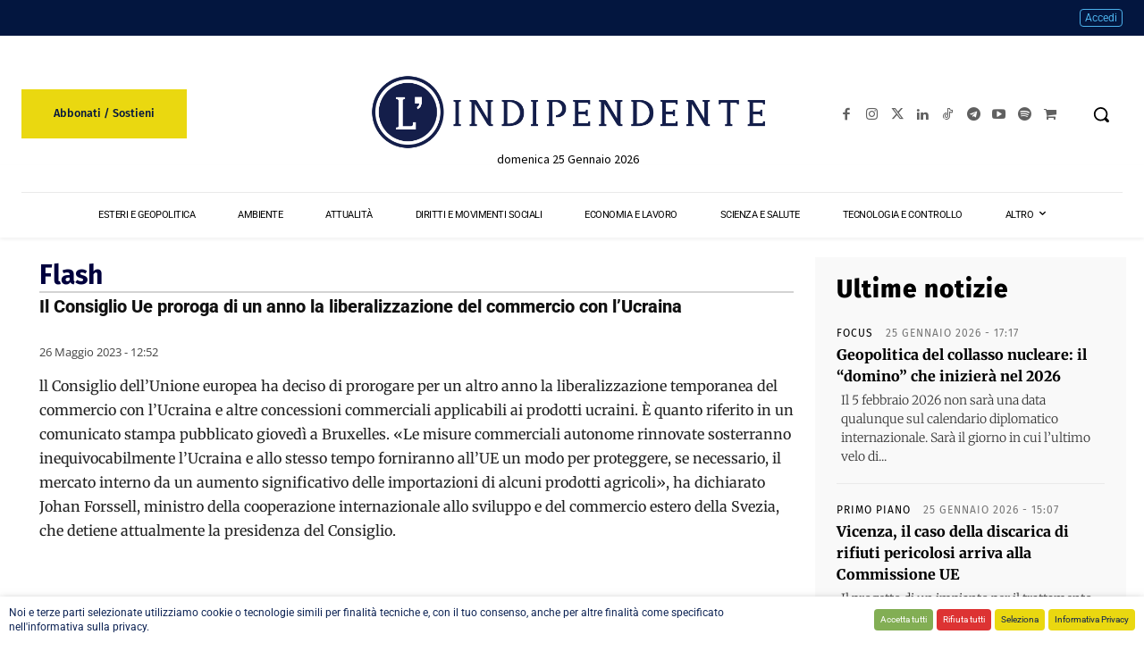

--- FILE ---
content_type: text/html; charset=UTF-8
request_url: https://www.lindipendente.online/wp-admin/admin-ajax.php?td_theme_name=Newspaper&v=12.7.1
body_size: -181
content:
{"79550":242}

--- FILE ---
content_type: text/css
request_url: https://cdn.lindipendente.online/wp-content/litespeed/css/de7894efb24e130b5ade2ab9f9d810c9.css?ver=f0f98
body_size: 4073
content:
.wpcf7 select{font-size:15px;line-height:21px;color:#444;border:1px solid #e1e1e1;width:100%;max-width:100%;height:34px;padding:3px 9px}.wpcf7 .email-telefono{display:flex;gap:10px;width:100%}.wpcf7 .email-telefono label{flex:1;margin:0;box-sizing:border-box;width:100%}.wpcf7 input[type="text"],.wpcf7 input[type="email"],.wpcf7 input[type="tel"],.wpcf7 input[type="date"],.wpcf7 input[type="file"],.wpcf7 textarea{background-color:#fff;border-radius:10px;border:1px solid #ddd;padding:12px 15px;width:100%;box-sizing:border-box;font-size:14px;color:#333;transition:all 0.3s ease}.wpcf7 input[type="text"]:hover,.wpcf7 input[type="email"]:hover,.wpcf7 input[type="tel"]:hover,.wpcf7 input[type="date"]:hover,.wpcf7 input[type="file"]:hover,.wpcf7 textarea:hover{background-color:#e9e9e9}.wpcf7 input[type="text"]:focus,.wpcf7 input[type="email"]:focus,.wpcf7 input[type="tel"]:focus,.wpcf7 input[type="date"]:focus,.wpcf7 input[type="file"]:focus,.wpcf7 textarea:focus{border-color:#888;box-shadow:0 0 5px rgb(0 0 0 / .1);outline:none}.wpcf7 input[name="data-di-nascita"]{width:180px}.wpcf7 input[type="file"]{padding:8px}.wpcf7 input[type="submit"]{display:block;width:100%;margin:20px auto;background-color:#0c2d5d;color:#fff;border-radius:10px;padding:12px 20px;border:none;cursor:pointer;font-size:16px;transition:background-color 0.3s ease}.wpcf7 input[type="submit"]:hover{background-color:#00408b}.wpcf7 .privacy-policy-checkbox{font-size:12px;color:#333;font-family:'Arial',sans-serif;line-height:1.4}.wpcf7 .privacy-policy-checkbox a{font-size:12px;color:#0c2d5d;text-decoration:underline}.wpcf7 .privacy-policy-checkbox a:hover{color:#00408b;text-decoration:none}.wpcf7 .privacy-policy-checkbox input[type="checkbox"]{margin-right:8px}.mp_wrapper.mp_login_form #mepr-unauthorized-for-resource{display:none}.mp_wrapper table,.mp_wrapper td,.mp_wrapper table.mepr-account-table td{background-color:#EEE;color:#333;border:1px solid #1e73be}.mp_wrapper th{background-color:#1e73be;color:#FFF}.iti.iti--separate-dial-code{width:100%}.mpdl-file-links-list{list-style-type:none}.mpdl-file-links-item{margin:0;padding:20px 0;border-bottom:1px solid #CCC}.mpdl-file-link{margin-bottom:0!important}.mpdl-file-link .mpdl-file-title,.mpdl-file-links-item .mpdl-file-title{font-family:'Roboto',sans-serif;font-weight:600;font-size:35px;line-height:40px;color:#111;text-transform:uppercase}.mpdl-file-link .mpdl-file-pdf:hover,.mpdl-file-links-item .mpdl-file-pdf:hover{text-decoration:none}.li-monthly-report-list{display:flex;margin-top:15px}.li-monthly-report-list__sx{flex-basis:70%}.li-monthly-report-list__subtitle{font-size:22px;line-height:30px;margin:10px 0 10px 0;font-family:'Roboto',sans-serif;color:#111;font-weight:400}.li-monthly-report-list__date{margin:20px 0 10px 0;font-family:'Roboto',sans-serif;text-transform:uppercase;font-size:15px;font-weight:500;color:#666}.li-monthly-report-list__line{position:relative;width:120px;height:10px}.li-monthly-report-list__line::after{position:absolute;content:'';display:inline-block;height:1px;bottom:0;background-color:#01133d;width:100%;margin:auto}.li-monthly-report-list__accordion-container{display:flex;flex-direction:column}.li-monthly-report-list__accordion{margin-bottom:10px;}.li-monthly-report-list__accordion-header{border-bottom:1px solid #CCC;cursor:pointer;padding:10px 0;font-family:Fira Sans!important;font-size:18px!important}.li-monthly-report-list__accordion-header::before{content:'\02630';display:inline-block;margin-right:8px}.li-monthly-report-list__accordion-header--active::before{content:'\02715';display:inline-block;margin-right:8px}.li-monthly-report-list__accordion-content{display:none}.li-monthly-report-list__chapter,.wpb_text_column h5.li-monthly-report-list__chapter:first-child{margin:20px 0 4px 0}.li-monthly-report-list__chapter{color:#6a6a6a!important;font-family:Fira Sans!important;font-size:18px!important}.li-monthly-report-list_text{color:#6a6a6a!important;font-family:Fira Sans!important;font-size:12px!important;line-height:2!important}.li-monthly-report-list__summary{font-family:Fira Sans!important;font-size:16px!important;line-height:25px!important}.li-monthly-report-list__download,.li-monthly-report-list__buy,.li-monthly-report-list__membership{margin:5px 10px 5px 0}.li-monthly-report-list__download.li-btn--blue:hover,.li-monthly-report-list__membership.li-btn--blue:hover,.li-monthly-report-list__buy.li-btn--yellow:hover{text-decoration:none;background-color:#CCC;color:#333;border-color:#CCC}body:not(.logged-in) .li-monthly-report-list__download{display:none}body.logged-in .li-monthly-report-list__membership{display:none}.li-author-box{display:flex;padding:20px;margin-top:30px;margin-bottom:10px;border:1px solid #EDEDED;background-color:#f2f2f2}.li-author-box__sx{flex-basis:20%}.li-author-box__dx{flex-basis:80%}.li-author-box__name{font-size:20px;line-height:30px;margin-top:0;margin-bottom:10px}.li-author-box__bio{font-size:14px;margin-bottom:0!important;line-height:25px}.li-paywall{position:relative;border-top:10px solid #141e4a;padding:25px;margin-bottom:30px;box-shadow:0 4px 8px 0 rgb(0 0 0 / .2),0 6px 20px 0 rgb(0 0 0 / .19)}.li-paywall:before{content:"";position:absolute;top:-160px;left:0;right:0;height:150px;background:-webkit-gradient(linear,left top,left bottom,color-stop(0,#fff0),to(#fff));background:linear-gradient(to bottom,#fff0 0,#fff 100%)}.page-template-page_full-width--no-title .li-paywall--top-spacer{margin-top:50px}.mepr-price-menu.custom .mepr-price-boxes{display:flex;flex-direction:row;justify-content:center;font-family:Fira Sans}.mepr-price-menu.custom .mepr-price-box{position:relative;display:flex;flex-direction:column;text-align:center;margin:0 10px;padding:35px 40px;border:3px solid #091f3d;background-color:#FFF}.mepr-price-menu.custom .mepr-price-box .mepr-most-popular{display:none}.mepr-price-menu.custom .mepr-price-box.highlighted .mepr-most-popular{display:block}.mepr-price-menu.custom .mepr-price-box-title{font-size:36px;line-height:40px}.mepr-price-menu.custom .mepr-price-box-price{padding:20px 0;font-size:33px;line-height:37px}.mepr-price-menu.custom .mepr-price-box-heading{margin:10px auto 0 auto;font-size:18px;border-bottom:1px solid #CCC}.mepr-price-menu.custom .mepr-price-box-benefits{padding:10px 0 40px 0}.mepr-price-menu.custom .mepr-price-box-benefits-item{padding-bottom:5px;margin-bottom:5px;color:#333;border-bottom:1px solid #CCC;font-size:15px;line-height:19px}.mepr-price-menu.custom .mepr-price-box-foot{margin:auto auto 0 auto}.mepr-price-menu.custom .mepr-price-box-button{padding:20px 0}.mepr-price-menu.custom .mepr-price-box-discount{position:absolute;z-index:10;top:-25px;right:-25px;display:flex;padding:18px 12px;font-size:25px;font-weight:400;border-radius:100px;justify-content:center;color:#FFF;background-color:#C00}.mepr-price-menu.custom #mepr-price-box-14006,.mepr-price-menu.custom #mepr-price-box-13565,.mepr-price-menu.custom #mepr-price-box-44603,.mepr-price-menu.custom #mepr-price-box-23719,.mepr-price-menu.custom #mepr-price-box-12852,.mepr-price-menu.custom #mepr-price-box-55581{display:none}.mpgft-send-gift-submit{color:#091f3d!important;background-color:#ead810!important}.mpgft-send-gift-submit:hover{color:#ead810!important;background-color:#091f3d!important}.mepr-nav-item{padding:3px 12px;display:inline-block;border:1px solid #fff0;font-family:'Roboto',sans-serif;font-size:13px}.mepr-nav-item:hover a{color:#222;text-decoration:none}.mepr-nav-item.mepr-active-nav-tab{background-color:#4db2ec}.mepr-nav-item.mepr-active-nav-tab a{color:#FFF;font-weight:400}.bbpress .td-main-content{padding-top:30px}.bbpress.bbp-shortcode .td-main-content{padding-top:0}.bbp-user-edit #bbpress-forums{padding-top:16px}.bbpress .bbp-template-notice,.bbpress .bbp-breadcrumb .bbp-breadcrumb-root,.bbpress .bbp-breadcrumb p :nth-child(2){display:none}.li-news-ticker.td_block_trending_now{z-index:9998;position:fixed;left:0;bottom:0;width:100%}.td-scroll-up{z-index:auto!important}.td-scroll-up.td-scroll-up-visible{z-index:9997!important;margin-bottom:50px}.td-scroll-up.td-hide-scroll-up-on-mob{z-index:9997!important}.grecaptcha-badge{bottom:110px!important}.cli-bar-container .cli-bar-message{font-size:12px;line-height:16px}.cli-bar-container .cli-bar-btn_container .cli-plugin-button{padding:7px;font-size:11px}.li-btn{display:inline-block;padding:10px 20px;border-radius:5px;transition:0.4s}.li-btn.li-btn--rounded{padding:10px 40px;border-radius:40px}.li-btn--blue{color:#FFF;background-color:#141e4a;border:1px solid #141e4a}.li-btn--blue:hover{color:#141e4a;background-color:#ead810;text-decoration:none!important;border:1px solid #ead810}.li-btn--yellow{color:#091f3d;background-color:#ead810;border:1px solid #ead810}.li-btn--yellow:hover{color:#ead810;background-color:#091f3d;border:1px solid #091f3d}.li-btn--white{color:#091f3d;background-color:#FFF;border:1px solid #EEE}.li-btn--white:hover{color:#333;background-color:#CCC;border:1px solid #CCC}.li-btn--price-box{padding:15px 30px;text-decoration:none!important;font-family:Fira Sans}.li-colored--yellow{color:#ead810}.li-list.li-list--subscription{list-style-type:none;margin:0 0 20px 0;padding:0}.li-list--subscription .li-list__item{margin:0 0 10px 0;padding:0 0 5px 0;border-bottom:1px solid #CCC}.li-donation{display:block;margin:20px 10px;text-align:center;border:1px solid #141e4a}.li-donation__link{display:block;padding:30px 40px;color:#FFF;font-family:Fira Sans;font-size:36px;line-height:40px;background-color:#091f3d}.li-donation__link:hover{color:#091f3d;background-color:#ededed}.li-donation--black-friday{margin-bottom:40px;padding:10px;color:#ffe500;background-color:#000}.li-donation--black-friday h3{font-family:Fira Sans;color:#ffe500;margin:0;font-size:22px}.li-donation--black-friday p{margin:0}.li-gift{display:block;margin:20px 10px;text-align:center;border:1px solid #141e4a}.li-gift__link{display:block;padding:30px 40px;color:#091f3d;font-family:Fira Sans;font-size:36px;line-height:40px;background-color:#ead810}.li-gift__link:hover{background-color:#ededed}.li-product-columns{margin:20px 0}.li-product-columns__title{margin-bottom:30px;text-align:center;font-family:Fira Sans;font-size:36px;line-height:40px}.li-product-columns__wrapper{display:flex;flex-direction:row;justify-content:center}.li-product-columns__wrapper--2-col .li-product-columns__item{flex-basis:50%}.li-product-columns__wrapper--3-col .li-product-columns__item{flex-basis:33.33%}.li-product-columns__item{position:relative;margin:0 10px;padding:30px 40px;text-align:center;display:flex;flex-direction:column}.li-product-columns__item :last-child{margin:auto auto 0 auto}.li-product-columns__item p{margin:0}.li-product-columns__item .li-btn--price-box{margin-top:20px}.li-product-columns__item--grey{border:3px solid #091f3d;background-color:#FFF}.li-product-columns__item--blue{color:#FFF;border:1px solid #CCC;background-color:#091f3d}.li-product-columns__item--blue .li-product-columns__item-title{color:#FFF}.li-product-columns__item--blue .li-product-columns__item-text{color:#CCC}.li-product-columns__item--yellow{border:1px solid #141e4a;background-color:#ead810}.li-product-columns__item--yellow .li-product-columns__item-title{color:#091f3d}.li-product-columns__item--yellow .li-product-columns__item-text{color:#333}.li-product-columns__item-title{margin:8px 0;font-family:Fira Sans;font-size:36px;line-height:40px}.li-product-columns__item-text{font-family:Fira Sans;font-size:15px;line-height:20px}p.li-product-columns__item-text{margin-bottom:10px}.li-product-columns__item-price{margin:20px 0;font-family:Fira Sans;font-size:33px;line-height:37px}.li-product-columns__item-price--no-discount{text-decoration:line-through;font-size:20px;color:#666}.li-product-columns__item-discount{position:absolute;z-index:10;top:-25px;right:-25px;display:flex;padding:18px 12px;font-family:Fira Sans;font-size:25px;font-weight:400;border-radius:100px;justify-content:center;color:#FFF;background-color:#C00}.li-product-columns__item-img{margin:0!important;max-width:100%}.li-product-columns__inner{display:flex;align-items:center}.li-product-columns__inner--left-vert-img{text-align:right;flex-basis:70%;margin-right:20px}.li-product-columns__inner--right-vert-img{flex-basis:30%;text-align:center}.li-product-ribbon{position:absolute;top:0;right:0;overflow:hidden;width:150px;height:150px}.li-product-ribbon__inner{position:absolute;top:15px;display:block;padding:3px 0;width:240px;font-size:13px;color:#FFF;background-color:#b51515;transform:rotate(45deg)}.li-header-user-panel{padding-top:2px;padding-bottom:2px}.li-header-user-panel .td_block_text_with_title{margin-bottom:0}.li-header-user-panel .td_block_wrap p{line-height:24px!important}.li-header-user-panel a,a.li-header-user-panel__link{padding:2px 5px;border-radius:4px;border:1px solid #4db2ec;transition:all 0.3s ease 0s}a.li-header-user-panel__link:hover{color:#FFF;border:1px solid #1e73be;background-color:#1e73be}a.li-header-user-panel__link--blue{color:#FFF;border:1px solid #4db2ec;background-color:#4db2ec}a.li-header-user-panel__link--yellow{color:#03163f;border:1px solid #ead810;background-color:#ead810}.li-countdown{margin:10px 0 50px 0}.li-countdown__text{margin-bottom:0!important;padding:10px 0;text-align:center;font-size:16px;line-height:20px}.li-countdown__counter{display:flex;flex-direction:row;justify-content:center;text-align:center;font-family:Fira Sans;font-size:36px;line-height:40px;color:#C00}.li-bullet-blinker{margin:0 5px 0 0;display:inline-block;width:10px;height:10px;background-color:#C33;border-radius:50px;animation:blinker 1.8s linear infinite}.page-template-page_mp-analytics .td-container{width:95%}.li-mp-analytics-table{font-size:12px}.li-mp-analytics-table tr:hover{background-color:#EEE}.li-mp-analytics-table tr:first-child{background-color:#CCC}.li-mp-analytics-table tr:last-child{background-color:#EEE}.li-mp-analytics-table tr:last-child td:last-child{padding:.5rem;text-align:right}.li-wpp{display:flex;flex-direction:column}.li-wpp p{margin:0;padding:0}.li-wpp .wpp-thumbnail{margin-bottom:0;max-width:100px}.li-wpp__item{padding-bottom:20px;margin-bottom:20px;border-bottom:1px solid #CCC}.li-wpp__title{font-size:14px;line-height:14px;font-weight:700}.li-wpp__date{display:block;font-size:12px}.tdc-rist-top-active .li-sticky-menu{opacity:.9}.li-sticky-menu .li-sticky-menu__logo .wpb_wrapper{animation:fadeInLogo 1s;display:none}.tdc-rist-top-active .li-sticky-menu .li-sticky-menu__logo .wpb_wrapper{display:block}.li-privacy-sub-text{padding-top:5px;display:block;font-size:13px;line-height:16px}.li-privacy-sub-text__highlight{color:#C33}.mepr-form label[for=mepr_agree_to_privacy_policy1]{display:inline-block!important}.td_block_wrap.li-print-n-pdf{margin-bottom:0}.td_block_wrap.li-print-n-pdf p{display:inline-block;margin-bottom:0}.li-print-n-pdf__link{display:flex;font-size:11px;font-weight:700;color:#444;justify-content:flex-end;align-items:center}.li-print-n-pdf__icon{padding-right:5px}.li-print-n-pdf__icon:before{display:inline-block;font-size:18px;color:#000;font-family:'newspaper';font-style:normal;font-weight:400;font-variant:normal;text-transform:none;line-height:1;text-align:center}.td_block_wrap.li-print-n-pdf .dkpdf-button-container{display:inline-block;margin-left:10px;padding-top:0;padding-bottom:0;width:auto;float:none}.td_block_wrap.li-print-n-pdf .dkpdf-button{display:flex;align-items:center;font-size:11px;font-weight:700;color:#444}.td_block_wrap.li-print-n-pdf .dkpdf-button-icon i{font-size:18px;color:#000}@keyframes blinker{50%{opacity:0}}@keyframes fadeInLogo{0%{opacity:0}100%{opacity:1}}body:not(.logged-in) .comment-respond,body:not(.logged-in) .comment-reply-login,body:not(.logged-in) .li-views-counter{display:none}.hide-view-counter .conteggioview,.memberpressproduct-template .mepr_custom_field.mepr_mepr_state,.page-id-18694 .li-news-ticker.td_block_trending_now{display:none!important}a.tdb-entry-category[href*="/category/x-app-top/"],a.tdb-entry-category[href*="/category/x-app-bottom/"]{display:none}.memberpressproduct-template.postid-14006 .have-coupon-link,.memberpressproduct-template.postid-55581 .have-coupon-link,.memberpressproduct-template.postid-14623 .li-privacy-sub-text,.memberpressproduct-template.postid-14617 .li-privacy-sub-text,.memberpressproduct-template.postid-65188 .li-privacy-sub-text,.memberpressproduct-template.postid-65189 .li-privacy-sub-text,.memberpressproduct-template.postid-75716 .li-privacy-sub-text,.memberpressproduct-template.postid-105080 .li-privacy-sub-text,.memberpressproduct-template.postid-14123 .li-privacy-sub-text,.memberpressproduct-template.postid-124981 .li-privacy-sub-text,.memberpressproduct-template.postid-174639 .li-privacy-sub-text,.memberpressproduct-template.postid-174645 .li-privacy-sub-text,.memberpressproduct-template.postid-174641 .li-privacy-sub-text,.memberpressproduct-template.premium-regalo .li-privacy-sub-text,.memberpressproduct-template.postid-55581 .li-privacy-sub-text__reminder,.memberpressproduct-template .mepr-checkbox-field[for=mpgft-signup-gift-checkbox1]{display:none!important}.comment .avatar,.bbp-author-avatar,#bbp-user-avatar{display:none}.pum-theme-lindipendente-paywall .pum-paywall-contents::before{content:"";position:absolute;top:-110px;left:0;right:0;height:110px;background:-webkit-gradient(linear,left top,left bottom,color-stop(0,#fff0),to(#fff));background:linear-gradient(to bottom,#fff0 0,#fff 100%)}.pum-theme-lindipendente-paywall .pum-paywall-contents{display:flex;align-items:center;justify-content:center;padding:20px}.pum-theme-lindipendente-paywall .pum-paywall-contents p{margin:0}.pum-theme-lindipendente-paywall .pum-paywall-contents .li-btn{text-align:center}.pum-theme-lindipendente-paywall .pum-paywall-contents__image{width:80px}.pum-theme-lindipendente-paywall .pum-paywall-contents__text-wrp{flex-basis:60%;padding:0 20px}.pum-theme-lindipendente-paywall .pum-paywall-contents__text{padding-bottom:10px;font-size:15px;margin:0}.pum-theme-lindipendente-paywall .pum-close.popmake-close{display:none}.li-popup-half-image{display:flex;justify-content:center}.li-popup-half-image__column{flex-basis:50%}.li-popup-half-image__column--sx{padding:20px;align-self:center;text-align:center}.li-popup-half-image__logo{max-width:300px!important}.li-popup-half-image__title{font-family:Fira Sans;font-size:40px;line-height:44px;color:#141e4a}.li-popup-half-image__column--dx{line-height:0}.li-popup-half-image__image{width:100%;height:100%!important;object-fit:cover}.li-popup-half-image .li-btn.li-btn--yellow{width:60%;padding:15px 40px}.li-popup-image{display:flex;justify-content:center;line-height:0}.cf-turnstile,.cf-turnstile-br,.cf7-cf-turnstile{display:block}@media only screen and (min-width:320px) and (max-width:1024px){#cookie-law-info-bar[data-cli-style="cli-style-v2"]{padding:8px 10px}.cli-bar-container .cli-bar-message{width:100%;font-size:11px;line-height:15px;text-align:center}.cli-bar-container .cli-bar-btn_container{margin-top:5px;width:100%;justify-content:center}.cli-bar-container .cli-bar-btn_container .cli-plugin-button{margin:0}}@media only screen and (min-width:320px) and (max-width:767px){#mepr-account-nav{text-align:center}.mp_wrapper table,.mp_wrapper td,.mp_wrapper table.mepr-account-table td,.mp_wrapper table.mepr-account-table tr{border:0}.mp_wrapper table.mepr-account-table td{border-bottom:1px solid #CCC}.li-header-user-panel p{text-align:center}.li-product-columns__wrapper,.mepr-price-menu.custom .mepr-price-boxes,.li-product-columns__inner{flex-direction:column}.li-product-columns__wrapper--1-col .li-product-columns__item,.li-product-columns__wrapper--2-col .li-product-columns__item,.li-product-columns__wrapper--3-col .li-product-columns__item,.mepr-price-menu.custom .mepr-price-box,.li-product-columns__inner--left-vert-img,.li-product-columns__inner--right-vert-img{margin:10px 0;flex-basis:100%}.li-product-columns__item-discount,.mepr-price-menu.custom .mepr-price-box-discount{top:-35px;right:-16px}.li-product-columns__inner--left-vert-img{text-align:center}.li-donation,.li-gift{margin:20px 0}.li-product-columns__title,.li-donation__link,.li-gift__link{font-size:30px;line-height:34px}.li-product-columns__item-title{font-size:33px;line-height:36px}.td-scroll-up.td-scroll-up-visible{margin-bottom:75px}.li-author-box__sx{flex-basis:35%}.li-author-box__dx{flex-basis:65%}.li-author-box__name{font-size:18px;line-height:28px}.mpdl-file-link .mpdl-file-title,.mpdl-file-links-item .mpdl-file-title{font-size:26px;line-height:36px}.li-monthly-report-list{flex-direction:column;margin-top:0}.li-monthly-report-list__cta-cnt{text-align:center}.pum-theme-lindipendente-paywall .pum-paywall-contents{flex-direction:column}.pum-theme-lindipendente-paywall .pum-paywall-contents__image{padding-bottom:15px}.pum-theme-lindipendente-paywall .pum-paywall-contents__text-wrp{padding:0 10px}.pum-theme-lindipendente-paywall .pum-paywall-contents__text{font-size:13px;padding:0 0 15px 0;text-align:center}.li-popup-half-image{flex-direction:column}}